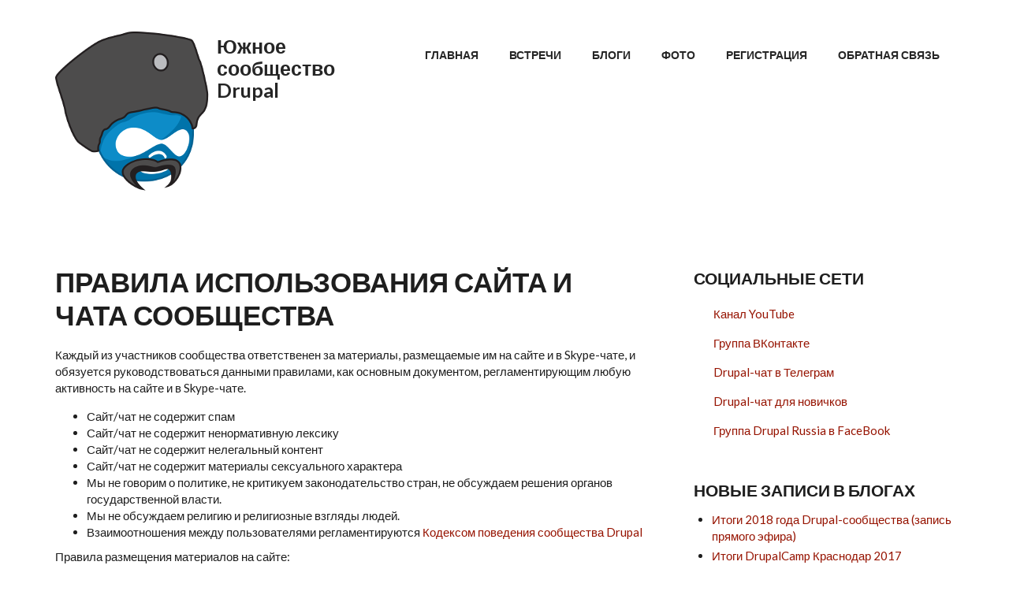

--- FILE ---
content_type: text/html; charset=utf-8
request_url: https://drupalyug.ru/pravila-ispolzovaniya-sayta-i-chata-soobshchestva
body_size: 7110
content:
<!DOCTYPE html PUBLIC "-//W3C//DTD XHTML+RDFa 1.0//EN"
  "http://www.w3.org/MarkUp/DTD/xhtml-rdfa-1.dtd">
<html xmlns="http://www.w3.org/1999/xhtml" xml:lang="ru" version="XHTML+RDFa 1.0" dir="ltr"
  xmlns:content="http://purl.org/rss/1.0/modules/content/"
  xmlns:dc="http://purl.org/dc/terms/"
  xmlns:foaf="http://xmlns.com/foaf/0.1/"
  xmlns:og="http://ogp.me/ns#"
  xmlns:rdfs="http://www.w3.org/2000/01/rdf-schema#"
  xmlns:sioc="http://rdfs.org/sioc/ns#"
  xmlns:sioct="http://rdfs.org/sioc/types#"
  xmlns:skos="http://www.w3.org/2004/02/skos/core#"
  xmlns:xsd="http://www.w3.org/2001/XMLSchema#">

<head profile="http://www.w3.org/1999/xhtml/vocab">
  <meta http-equiv="Content-Type" content="text/html; charset=utf-8" />
<meta name="viewport" content="width=device-width, initial-scale=1" />
<link rel="shortcut icon" href="https://drupalyug.ru/sites/all/themes/scholarly_lite_dryug/favicon.ico" type="image/jpeg" />
<meta name="MobileOptimized" content="width" />
<meta name="HandheldFriendly" content="true" />
<meta name="description" content="Каждый из участников сообщества ответственен за материалы, размещаемые им на сайте и в Skype-чате, и обязуется руководствоваться данными правилами, как основным документом, регламентирующим любую активность на сайте и в Skype-чате." />
<meta name="keywords" content="Drupal, новости, drupal comment, друпал юг, южное сообщество," />
<meta name="generator" content="Drupal 7 (http://drupal.org)" />
  <title>Правила использования сайта и чата сообщества | Южное сообщество Drupal</title>
  <link type="text/css" rel="stylesheet" href="https://drupalyug.ru/sites/default/files/css/css_xE-rWrJf-fncB6ztZfd2huxqgxu4WO-qwma6Xer30m4.css" media="all" />
<link type="text/css" rel="stylesheet" href="https://drupalyug.ru/sites/default/files/css/css_-TNq6F6EH1K3WcBMUMQP90OkyCq0Lyv1YnyoEj3kxiU.css" media="screen" />
<style type="text/css" media="print">
<!--/*--><![CDATA[/*><!--*/
#sb-container{position:relative;}#sb-overlay{display:none;}#sb-wrapper{position:relative;top:0;left:0;}#sb-loading{display:none;}

/*]]>*/-->
</style>
<link type="text/css" rel="stylesheet" href="https://drupalyug.ru/sites/default/files/css/css_SMJmXumYUFTzwuGcdIV9xc2f1KDVNDUCWamyqMLcb1I.css" media="all" />
<link type="text/css" rel="stylesheet" href="https://drupalyug.ru/sites/default/files/css/css_VCz6yQClJ2mc-kOpX_z_ujMW8qpX8h9wVwgtpB_LXXs.css" media="all" />
<link type="text/css" rel="stylesheet" href="//maxcdn.bootstrapcdn.com/font-awesome/4.2.0/css/font-awesome.min.css" media="all" />
<link type="text/css" rel="stylesheet" href="//maxcdn.bootstrapcdn.com/bootstrap/3.2.0/css/bootstrap.min.css" media="all" />
<link type="text/css" rel="stylesheet" href="https://drupalyug.ru/sites/default/files/css/css_9vS7KTziVXM6cOtv0jZFlm30ZZXGCzz9d4oZYdJnbf4.css" media="all" />
<link type="text/css" rel="stylesheet" href="https://drupalyug.ru/sites/default/files/css/css_JsQMcoUpKR2NcuYTDbUKzBzvS6DYTiFFL6YptjYVjm4.css" media="all" />
<link type="text/css" rel="stylesheet" href="https://drupalyug.ru/sites/default/files/css/css_6AC98k0WpkB4LkFYHKhMagDQ2gqheA6NrbR3ZioXG_o.css" media="all" />

<!--[if (IE 9)&(!IEMobile)]>
<link type="text/css" rel="stylesheet" href="https://drupalyug.ru/sites/all/themes/scholarly_lite_dryug/ie9.css?sg5m5n" media="all" />
<![endif]-->

  <!-- HTML5 element support for IE6-8 -->
  <!--[if lt IE 9]>
    <script src="//html5shiv.googlecode.com/svn/trunk/html5.js"></script>
  <![endif]-->
  <script type="text/javascript" src="https://drupalyug.ru/sites/default/files/js/js_MpKfe1sTh5JIVGCZ17DsAuT1rqAC38MLLlkjqjQ1X_k.js"></script>
<script type="text/javascript" src="https://drupalyug.ru/sites/default/files/js/js_UwlkW_DzshDE83Tmx5q-EoS8h-OVzEoPjQyHFvXrv44.js"></script>
<script type="text/javascript" src="https://drupalyug.ru/sites/default/files/js/js_COMsmDyrY9mzVU28X2uGvF4Ba3vd5eTo5xEO7dvCUZM.js"></script>
<script type="text/javascript" src="https://drupalyug.ru/sites/default/files/js/js_9ieO9NAOXwUDC4nOZf_9b36nMisctQ-Maq9eh7BJgoM.js"></script>
<script type="text/javascript">
<!--//--><![CDATA[//><!--
(function(i,s,o,g,r,a,m){i["GoogleAnalyticsObject"]=r;i[r]=i[r]||function(){(i[r].q=i[r].q||[]).push(arguments)},i[r].l=1*new Date();a=s.createElement(o),m=s.getElementsByTagName(o)[0];a.async=1;a.src=g;m.parentNode.insertBefore(a,m)})(window,document,"script","https://www.google-analytics.com/analytics.js","ga");ga("create", "UA-9957748-6", {"cookieDomain":"auto"});ga("set", "anonymizeIp", true);ga("send", "pageview");
//--><!]]>
</script>
<script type="text/javascript" src="https://drupalyug.ru/sites/default/files/js/js_a_XWH2S1EQaU85ypMDyQGiUfzPFez1IOZKxHnhGkv3E.js"></script>
<script type="text/javascript">
<!--//--><![CDATA[//><!--
jQuery(document).ready(function($) { 
		$(window).scroll(function() {
			if($(this).scrollTop() != 0) {
				$("#toTop").addClass("show");	
			} else {
				$("#toTop").removeClass("show");
			}
		});
		
		$("#toTop").click(function() {
			$("body,html").animate({scrollTop:0},800);
		});	
		
		});
//--><!]]>
</script>
<script type="text/javascript">
<!--//--><![CDATA[//><!--
jQuery(document).ready(function($) { 

			var	headerTopHeight = $("#header-top").outerHeight(),
			headerHeight = $("#header").outerHeight();
			
			$(window).scroll(function() {
			if(($(this).scrollTop() > headerTopHeight+headerHeight) && ($(window).width() > 767)) {
				$("body").addClass("onscroll");
				if (($("#site-name").length > 0) && ($("#logo").length > 0)) {
					$(".onscroll #logo").addClass("hide");
				}

				if ($("#banner").length > 0) { 
 					$("#banner").css("marginTop", (headerHeight)+"px");
				} else if ($("#page-intro").length > 0) {
					$("#page-intro").css("marginTop", (headerHeight)+"px");
				} else {
					$("#page").css("marginTop", (headerHeight)+"px");
				}
			} else {
				$("body").removeClass("onscroll");
				$("#logo").removeClass("hide");
				$("#page,#banner,#page-intro").css("marginTop", (0)+"px");
			}
			});
		});
//--><!]]>
</script>
<script type="text/javascript">
<!--//--><![CDATA[//><!--
jQuery(document).ready(function($) {

			$("#main-navigation .sf-menu, #main-navigation .content>ul.menu, #main-navigation ul.main-menu").wrap("<div class='meanmenu-wrapper'></div>");
			$("#main-navigation .meanmenu-wrapper").meanmenu({
				meanScreenWidth: "767",
				meanRemoveAttrs: true,
				meanMenuContainer: "#header-inside",
				meanMenuClose: ""
			});

			$("#header-top .sf-menu, #header-top .content>ul.menu").wrap("<div class='header-top-meanmenu-wrapper'></div>");
			$("#header-top .header-top-meanmenu-wrapper").meanmenu({
				meanScreenWidth: "767",
				meanRemoveAttrs: true,
				meanMenuContainer: "#header-top-inside",
				meanMenuClose: ""
			});

		});
//--><!]]>
</script>
<script type="text/javascript" src="//maxcdn.bootstrapcdn.com/bootstrap/3.2.0/js/bootstrap.min.js"></script>
<script type="text/javascript">
<!--//--><![CDATA[//><!--
jQuery(document).ready(function($) { 
		$(window).scroll(function() {
			if($(this).scrollTop() != 0) {
				$("#toTop").addClass("show");	
			} else {
				$("#toTop").removeClass("show");
			}
		});
		
		$("#toTop").click(function() {
			$("body,html").animate({scrollTop:0},800);
		});	
		
		});
//--><!]]>
</script>
<script type="text/javascript">
<!--//--><![CDATA[//><!--
jQuery(document).ready(function($) { 

			var	headerTopHeight = $("#header-top").outerHeight(),
			headerHeight = $("#header").outerHeight();
			
			$(window).scroll(function() {
			if(($(this).scrollTop() > headerTopHeight+headerHeight) && ($(window).width() > 767)) {
				$("body").addClass("onscroll");
				if (($("#site-name").length > 0) && ($("#logo").length > 0)) {
					$(".onscroll #logo").addClass("hide");
				}

				if ($("#banner").length > 0) { 
 					$("#banner").css("marginTop", (headerHeight)+"px");
				} else if ($("#page-intro").length > 0) {
					$("#page-intro").css("marginTop", (headerHeight)+"px");
				} else {
					$("#page").css("marginTop", (headerHeight)+"px");
				}
			} else {
				$("body").removeClass("onscroll");
				$("#logo").removeClass("hide");
				$("#page,#banner,#page-intro").css("marginTop", (0)+"px");
			}
			});
		});
//--><!]]>
</script>
<script type="text/javascript" src="https://drupalyug.ru/sites/all/themes/scholarly_lite/js/meanmenu/jquery.meanmenu.fork.js?sg5m5n"></script>
<script type="text/javascript">
<!--//--><![CDATA[//><!--
jQuery(document).ready(function($) {

			$("#main-navigation .sf-menu, #main-navigation .content>ul.menu, #main-navigation ul.main-menu").wrap("<div class='meanmenu-wrapper'></div>");
			$("#main-navigation .meanmenu-wrapper").meanmenu({
				meanScreenWidth: "767",
				meanRemoveAttrs: true,
				meanMenuContainer: "#header-inside",
				meanMenuClose: ""
			});

			$("#header-top .sf-menu, #header-top .content>ul.menu").wrap("<div class='header-top-meanmenu-wrapper'></div>");
			$("#header-top .header-top-meanmenu-wrapper").meanmenu({
				meanScreenWidth: "767",
				meanRemoveAttrs: true,
				meanMenuContainer: "#header-top-inside",
				meanMenuClose: ""
			});

		});
//--><!]]>
</script>
<script type="text/javascript">
<!--//--><![CDATA[//><!--

          Shadowbox.path = "/sites/all/libraries/shadowbox/";
        
//--><!]]>
</script>
<script type="text/javascript">
<!--//--><![CDATA[//><!--
jQuery.extend(Drupal.settings, {"basePath":"\/","pathPrefix":"","ajaxPageState":{"theme":"scholarly_lite_dryug","theme_token":"pu5x15d5Gv_CwSg_i_0o9SrMenng7dWQFe_PDlR4tDU","js":{"sites\/all\/modules\/jquery_update\/replace\/jquery\/1.10\/jquery.min.js":1,"misc\/jquery.once.js":1,"misc\/drupal.js":1,"sites\/all\/libraries\/shadowbox\/shadowbox.js":1,"sites\/all\/modules\/shadowbox\/shadowbox_auto.js":1,"misc\/form.js":1,"sites\/all\/modules\/comment_notify\/comment_notify.js":1,"public:\/\/languages\/ru_d-CxNcKkN-LKdtZ_Jom9q7Jpue9_OkWTJ8Nq66Ro0VU.js":1,"sites\/all\/modules\/google_analytics\/googleanalytics.js":1,"0":1,"misc\/collapse.js":1,"1":1,"2":1,"3":1,"\/\/maxcdn.bootstrapcdn.com\/bootstrap\/3.2.0\/js\/bootstrap.min.js":1,"4":1,"5":1,"sites\/all\/themes\/scholarly_lite\/js\/meanmenu\/jquery.meanmenu.fork.js":1,"6":1,"7":1},"css":{"modules\/system\/system.base.css":1,"modules\/system\/system.menus.css":1,"modules\/system\/system.messages.css":1,"modules\/system\/system.theme.css":1,"sites\/all\/libraries\/shadowbox\/shadowbox.css":1,"0":1,"sites\/all\/modules\/comment_notify\/comment_notify.css":1,"modules\/comment\/comment.css":1,"modules\/field\/theme\/field.css":1,"modules\/node\/node.css":1,"modules\/user\/user.css":1,"sites\/all\/modules\/youtube\/css\/youtube.css":1,"sites\/all\/modules\/views\/css\/views.css":1,"sites\/all\/modules\/ctools\/css\/ctools.css":1,"sites\/all\/modules\/geshifilter\/geshifilter.css":1,"sites\/all\/modules\/panels\/css\/panels.css":1,"\/\/maxcdn.bootstrapcdn.com\/font-awesome\/4.2.0\/css\/font-awesome.min.css":1,"\/\/maxcdn.bootstrapcdn.com\/bootstrap\/3.2.0\/css\/bootstrap.min.css":1,"sites\/all\/themes\/scholarly_lite\/js\/meanmenu\/meanmenu.css":1,"sites\/all\/themes\/scholarly_lite\/bootstrap\/css\/bootstrap.css":1,"sites\/all\/themes\/scholarly_lite\/style.css":1,"sites\/all\/themes\/scholarly_lite_dryug\/my.css":1,"sites\/all\/themes\/scholarly_lite\/local.css":1,"sites\/all\/themes\/scholarly_lite\/style-gray-red.css":1,"sites\/all\/themes\/scholarly_lite\/fonts\/lato-font.css":1,"sites\/all\/themes\/scholarly_lite_dryug\/fonts\/sourcecodepro-font.css":1,"sites\/all\/themes\/scholarly_lite_dryug\/fonts\/ptserif-blockquote-font.css":1,"sites\/all\/themes\/scholarly_lite_dryug\/ie9.css":1}},"shadowbox":{"animate":1,"animateFade":1,"animSequence":"wh","auto_enable_all_images":1,"auto_gallery":1,"autoplayMovies":true,"continuous":1,"counterLimit":"10","counterType":"default","displayCounter":1,"displayNav":1,"enableKeys":1,"fadeDuration":"0.35","handleOversize":"resize","handleUnsupported":"link","initialHeight":160,"initialWidth":320,"language":"ru","modal":false,"overlayColor":"#000","overlayOpacity":"0.85","resizeDuration":"0.35","showMovieControls":1,"slideshowDelay":"0","viewportPadding":20,"useSizzle":0},"googleanalytics":{"trackOutbound":1,"trackMailto":1,"trackDownload":1,"trackDownloadExtensions":"7z|aac|arc|arj|asf|asx|avi|bin|csv|doc(x|m)?|dot(x|m)?|exe|flv|gif|gz|gzip|hqx|jar|jpe?g|js|mp(2|3|4|e?g)|mov(ie)?|msi|msp|pdf|phps|png|ppt(x|m)?|pot(x|m)?|pps(x|m)?|ppam|sld(x|m)?|thmx|qtm?|ra(m|r)?|sea|sit|tar|tgz|torrent|txt|wav|wma|wmv|wpd|xls(x|m|b)?|xlt(x|m)|xlam|xml|z|zip"}});
//--><!]]>
</script>
</head>
<body class="html not-front not-logged-in one-sidebar sidebar-second page-node page-node- page-node-297 node-type-page no-banner no-banner sff-7 slff-7 hff-7 pff-7 form-style-1 sff-7 slff-7 hff-7 pff-7 form-style-1" >
  <div id="skip-link">
    <a href="#main-content" class="element-invisible element-focusable">Перейти к основному содержанию</a>
  </div>
    <div id="toTop"><i class="fa fa-angle-up"></i></div>


<!-- #header -->
<header id="header"  role="banner" class="clearfix">
    <div class="container">
        
        <!-- #header-inside -->
        <div id="header-inside" class="clearfix">
            <div class="row">
            
                <div class="col-md-4">
                    <!-- #header-inside-left -->
                    <div id="header-inside-left" class="clearfix">

                                        <div id="logo">
                    <a href="/" title="Главная" rel="home"> <img src="https://drupalyug.ru/sites/default/files/yug-logo-big.png" alt="Главная" /> </a>
                    </div>
                                        
                                        <div id="site-name">
                    <a href="/" title="Главная">Южное сообщество Drupal</a>
                    </div>
                                        
                                        
                      

                    </div>
                    <!-- EOF:#header-inside-left -->
                </div>
                
                <div class="col-md-8">
                    <!-- #header-inside-right -->
                    <div id="header-inside-right" class="clearfix">

                        <!-- #main-navigation -->
                        <div id="main-navigation" class="clearfix">
                            <nav role="navigation"> 
                                                                <div id="main-menu">
                                <h2 class="element-invisible">Главное меню</h2><ul class="main-menu menu"><li class="menu-198 first"><a href="/" title="">Главная</a></li>
<li class="menu-861"><a href="/event" title="">Встречи</a></li>
<li class="menu-623"><a href="/blog" title="">Блоги</a></li>
<li class="menu-576"><a href="/photogallery" title="">Фото</a></li>
<li class="menu-901"><a href="/webform/anketa-dlya-registracii-uchastnika-soobshchestva" title="">Регистрация</a></li>
<li class="menu-992 last"><a href="/webform/obratnaya-svyaz">Обратная связь</a></li>
</ul>                                </div>
                                                            </nav>
                        </div>
                        <!-- EOF: #main-navigation -->

                    </div>
                    <!-- EOF:#header-inside-right -->                        
                </div>
         
            </div>
        </div>
        <!-- EOF: #header-inside -->

    </div>
</header>
<!-- EOF: #header -->


<!-- #page -->
<div id="page" class="clearfix">

    <!-- #messages-console -->
        <!-- EOF: #messages-console -->

    
    <!-- #main-content -->
    <div id="main-content">
        <div class="container">

            <div class="row">

                
                <section class="col-md-8">

                    <!-- #promoted -->
                                        <!-- EOF: #promoted -->

                    <!-- #main -->
                    <div id="main" class="clearfix">

                                                <h1 class="title" id="page-title">Правила использования сайта и чата сообщества</h1>                        
                        <!-- #tabs -->
                                                    <div class="tabs">
                                                        </div>
                                                <!-- EOF: #tabs -->

                        
                        <!-- #action links -->
                                                <!-- EOF: #action links -->

                         
                          <div class="region region-content">
    <div id="block-system-main" class="block block-system clearfix clearfix">

    
  <div class="content">
    <article id="node-297" class="node node-page clearfix node-mt" about="/pravila-ispolzovaniya-sayta-i-chata-soobshchestva" typeof="foaf:Document">
            <div class="node-main-content full-width clearfix">
            <header>
                  <span property="dc:title" content="Правила использования сайта и чата сообщества" class="rdf-meta element-hidden"></span><span property="sioc:num_replies" content="0" datatype="xsd:integer" class="rdf-meta element-hidden"></span>
              
       

    </header>
    
    <div class="content">
      <div class="field field-name-body field-type-text-with-summary field-label-hidden"><div class="field-items"><div class="field-item even" property="content:encoded"><p>Каждый из участников сообщества ответственен за материалы, размещаемые им на сайте и в Skype-чате, и обязуется руководствоваться данными правилами, как основным документом, регламентирующим любую активность на сайте и в Skype-чате.</p>
<ul>
<li>Сайт/чат не содержит спам</li>
<li>Сайт/чат не содержит ненормативную лексику</li>
<li>Сайт/чат не содержит нелегальный контент</li>
<li>Сайт/чат не содержит материалы сексуального характера</li>
<li>Мы не говорим о политике, не критикуем законодательство стран, не обсуждаем решения органов государственной власти.</li>
<li>Мы не обсуждаем религию и религиозные взгляды людей.</li>
<li>Взаимоотношения между пользователями регламентируются <a href="/node/296">Кодексом поведения сообщества Drupal</a></li>
</ul>
<p>Правила размещения материалов на сайте:</p>
<ul>
<li>Разрешаются авторские статьи, не копии статей с других ресурсов</li>
<li>Разрешаются анонсы статей с других ресурсов</li>
<li>Разрешаются переводы статей других авторов на русский язык с их согласия</li>
</ul>
<p>Правила копирования материалов сайта/чата:</p>
<ul>
<li>Копирование материалов возможно только с согласия автора</li>
<li>При копировании материалов сайта активная ссылка на оригинал обязательна</li>
</ul>
</div></div></div>    </div>

    
      </div>

</article>  </div>
</div>
  </div>
                                                
                    </div>
                    <!-- EOF:#main -->

                </section>

                                <aside class="col-md-4 fix-sidebar-second">
                    <!--#sidebar-->
                    <section id="sidebar-second" class="sidebar clearfix">
                      <div class="region region-sidebar-second">
    <div id="block-menu-menu-social" class="block block-menu clearfix clearfix">

    <h2 class="title title">Социальные сети</h2>
  
  <div class="content">
    <ul class="menu"><li class="first leaf"><a href="https://www.youtube.com/user/drupalyug" title="">Канал YouTube</a></li>
<li class="leaf"><a href="https://vk.com/drupalyug" title="">Группа ВКонтакте</a></li>
<li class="leaf"><a href="https://t.me/drupal_rus" title="">Drupal-чат в Телеграм</a></li>
<li class="leaf"><a href="https://t.me/drupal_beginner" title="">Drupal-чат для новичков</a></li>
<li class="last leaf"><a href="https://www.facebook.com/groups/drupal.russia/" title="">Группа Drupal Russia в FaceBook</a></li>
</ul>  </div>
</div>
<div id="block-blog-recent" class="block block-blog clearfix clearfix">

    <h2 class="title title">Новые записи в блогах</h2>
  
  <div class="content">
    <div class="item-list"><ul><li class="first"><a href="/blog/itogi-2018-goda-drupal-soobshchestva-zapis-pryamogo-efira">Итоги 2018 года Drupal-сообщества (запись прямого эфира)</a></li>
<li><a href="/blog/itogi-drupalcamp-krasnodar-2017">Итоги DrupalCamp Краснодар 2017</a></li>
<li><a href="/blog/kak-proshyol-drupalcamp-krasnodar-2016">Как прошёл DrupalCamp Краснодар 2016</a></li>
<li><a href="/blog/drupal-sekciya-barcamp-7-krasnodar-imsit-19032016-doklady-uchastnikov">Drupal-секция, BarCamp 7 (Краснодар, ИМСИТ, 19.03.2016), доклады участников</a></li>
<li class="last"><a href="/blog/prazdnovanie-vyhoda-drupal-8-g-krasnodar">Празднование выхода Drupal 8, г. Краснодар </a></li>
</ul></div><div class="more-link"><a href="/blog" title="Читать последние записи в блогах.">Ещё</a></div>  </div>
</div>
<div id="block-system-user-menu" class="block block-system block-menu clearfix clearfix">

    <h2 class="title title">Меню участника</h2>
  
  <div class="content">
    <ul class="menu"><li class="first leaf"><a href="/user/login" title="">Войти на сайт</a></li>
<li class="last leaf"><a href="/webform/anketa-dlya-registracii-uchastnika-soobshchestva" title="">Регистрация</a></li>
</ul>  </div>
</div>
<div id="block-block-5" class="block block-block clearfix clearfix">

    
  <div class="content">
    <script type="text/javascript" src="//vk.com/js/api/openapi.js?116"></script><!-- VK Widget --><div id="vk_groups"></div>
<script type="text/javascript">
<!--//--><![CDATA[// ><!--

VK.Widgets.Group("vk_groups", {mode: 0, width: "330", height: "200", color1: 'FFFFFF', color2: '3A4045', color3: '606061'}, 84387938);

//--><!]]>
</script>  </div>
</div>
  </div>
                    </section>
                    <!--EOF:#sidebar-->
                </aside>
                                
            </div>

        </div>
    </div>
    <!-- EOF:#main-content -->

</div>
<!-- EOF: #page -->



<!-- #footer -->
<footer id="footer" class="clearfix">
    <div class="container">

        <div class="row">
                        <div class="col-sm-6">
                <div class="footer-area">
                  <div class="region region-footer-first">
    <div id="block-menu-menu-sec" class="block block-menu clearfix clearfix">

    <h2 class="title title">О сайте сообщества</h2>
  
  <div class="content">
    <ul class="menu"><li class="first leaf"><a href="/o-yuzhnom-drupal-soobshchestve">О сообществе</a></li>
<li class="leaf"><a href="/users" title="">Участники сообщества</a></li>
<li class="leaf"><a href="/kodeks-povedeniya-v-soobshchestve">Кодекс поведения</a></li>
<li class="leaf active-trail"><a href="/pravila-ispolzovaniya-sayta-i-chata-soobshchestva" class="active-trail active">Правила использования</a></li>
<li class="last leaf"><a href="/logotip-soobshchestva">Логотип сообщества</a></li>
</ul>  </div>
</div>
  </div>
                </div>
            </div>
                  

                  
            <div class="col-sm-6">
                <div class="footer-area">
                  <div class="region region-footer-second">
    <div id="block-user-new" class="block block-user clearfix clearfix">

    <h2 class="title title">Новые пользователи</h2>
  
  <div class="content">
    <div class="item-list"><ul><li class="first"><a href="/users/vadim-filimonov" title="Информация о пользователе." class="username" xml:lang="" about="/users/vadim-filimonov" typeof="sioc:UserAccount" property="foaf:name" datatype="">Vadim Filimonov</a></li>
<li><a href="/users/petrozavodsky" title="Информация о пользователе." class="username" xml:lang="" about="/users/petrozavodsky" typeof="sioc:UserAccount" property="foaf:name" datatype="">petrozavodsky</a></li>
<li><a href="/users/zagreby-ltd" title="Информация о пользователе." class="username" xml:lang="" about="/users/zagreby-ltd" typeof="sioc:UserAccount" property="foaf:name" datatype="">Zagreby Ltd</a></li>
<li><a href="/users/bitrate" title="Информация о пользователе." class="username" xml:lang="" about="/users/bitrate" typeof="sioc:UserAccount" property="foaf:name" datatype="">Bitrate</a></li>
<li><a href="/users/tatiana" title="Информация о пользователе." class="username" xml:lang="" about="/users/tatiana" typeof="sioc:UserAccount" property="foaf:name" datatype="">Tatiana</a></li>
<li><a href="/users/znikiru" title="Информация о пользователе." class="username" xml:lang="" about="/users/znikiru" typeof="sioc:UserAccount" property="foaf:name" datatype="">zniki.ru</a></li>
<li class="last"><a href="/users/contorra" title="Информация о пользователе." class="username" xml:lang="" about="/users/contorra" typeof="sioc:UserAccount" property="foaf:name" datatype="">contorra</a></li>
</ul></div>  </div>
</div>
  </div>
                </div>
            </div>
            
            
                    </div>

    </div>
</footer> 
<!-- EOF #footer -->

<div id="subfooter" class="clearfix">
	<div class="container">
		
		<!-- #subfooter-inside -->
		<div id="subfooter-inside" class="clearfix">
            <div class="row">
    			<div class="col-md-4">
                    <!-- #subfooter-left -->
                                        <!-- EOF: #subfooter-left -->
    			</div>
    			<div class="col-md-8">
                    <!-- #subfooter-right -->
                                        <div class="subfooter-area right">
                      <div class="region region-footer">
    <div id="block-block-6" class="block block-block clearfix clearfix">

    
  <div class="content">
    <p><a href="https://www.ra-don.ru/hosting" title="Поддержка сайта и хостинг">Поддержка сайта</a> - <a href="https://www.ra-don.ru" title="Создание сайтов в Ростове-на-Дону">Ra-Don.ru</a></p>
  </div>
</div>
  </div>
                    </div>
                                        <!-- EOF: #subfooter-right -->
    			</div>
            </div>
		</div>
		<!-- EOF: #subfooter-inside -->
	
	</div>
</div><!-- EOF:#subfooter -->
  </body>
</html>


--- FILE ---
content_type: text/css
request_url: https://drupalyug.ru/sites/default/files/css/css_JsQMcoUpKR2NcuYTDbUKzBzvS6DYTiFFL6YptjYVjm4.css
body_size: 51392
content:
body.pff-1,.pff-1 input,.pff-1 select,.pff-1 textarea,.pff-1 blockquote,.pff-1 .ui-widget{font-family:'Merriweather',Georgia,Times New Roman,Serif;}body.pff-2,.pff-2 input,.pff-2 select,.pff-2 textarea,.pff-2 blockquote,.pff-2 .ui-widget{font-family:'Source Sans Pro',Helvetica Neue,Arial,Sans-serif;}body.pff-3,.pff-3 input,.pff-3 select,.pff-3 textarea,.pff-3 blockquote,.pff-3 .ui-widget{font-family:'Ubuntu',Helvetica Neue,Arial,Sans-serif;}body.pff-4,.pff-4 input,.pff-4 select,.pff-4 textarea,.pff-4 blockquote,.pff-4 .ui-widget{font-family:'PT Sans',Helvetica Neue,Arial,Sans-serif;}body.pff-5,.pff-5 input,.pff-5 select,.pff-5 textarea,.pff-5 blockquote,.pff-5 .ui-widget{font-family:'Roboto',Helvetica Neue,Arial,Sans-serif;}body.pff-6,.pff-6 input,.pff-6 select,.pff-6 textarea,.pff-6 blockquote,.pff-6 .ui-widget{font-family:'Open Sans',Helvetica Neue,Arial,Sans-serif;}body.pff-7,.pff-7 input,.pff-7 select,.pff-7 textarea,.pff-7 blockquote,.pff-7 .ui-widget{font-family:'Lato',Helvetica Neue,Arial,Sans-serif;}body.pff-8,.pff-8 input,.pff-8 select,.pff-8 textarea,.pff-8 blockquote,.pff-8 .ui-widget{font-family:'Roboto Condensed',Arial Narrow,Arial,Sans-serif;}body.pff-9,.pff-9 input,.pff-9 select,.pff-9 textarea,.pff-9 blockquote,.pff-9 .ui-widget{font-family:'Exo',Helvetica Neue,Arial,Sans-serif;}body.pff-10,.pff-10 input,.pff-10 select,.pff-10 textarea,.pff-10 blockquote,.pff-10 .ui-widget{font-family:'Roboto Slab',Trebuchet MS,Sans-serif;}body.pff-11,.pff-11 input,.pff-11 select,.pff-11 textarea,.pff-11 blockquote,.pff-11 .ui-widget{font-family:'Raleway',Helvetica Neue,Arial,Sans-serif;}body.pff-12,.pff-12 input,.pff-12 select,.pff-12 textarea,.pff-12 blockquote,.pff-12 .ui-widget{font-family:'Josefin Sans',Georgia,Times New Roman,Serif;}body.pff-13,.pff-13 input,.pff-13 select,.pff-13 textarea,.pff-13 blockquote,.pff-13 .ui-widget{font-family:Georgia,Times New Roman,Serif;}body.pff-14,.pff-14 input,.pff-14 select,.pff-14 textarea,.pff-14 blockquote,.pff-14 .ui-widget{font-family:'Playfair Display',Times New Roman,Serif;}body.pff-15,.pff-15 input,.pff-15 select,.pff-15 textarea,.pff-15 blockquote,.pff-15 .ui-widget{font-family:'Philosopher',Georgia,Times New Roman,Serif;}body.pff-16,.pff-16 input,.pff-16 select,.pff-16 textarea,.pff-16 blockquote,.pff-16 .ui-widget{font-family:'Cinzel',Georgia,Times New Roman,Serif;}body.pff-17,.pff-17 input,.pff-17 select,.pff-17 textarea,.pff-17 blockquote,.pff-17 .ui-widget{font-family:'Oswald',Helvetica Neue,Arial,Sans-serif;}body.pff-18,.pff-18 input,.pff-18 select,.pff-18 textarea,.pff-18 blockquote,.pff-18 .ui-widget{font-family:'Playfair Display SC',Georgia,Times New Roman,Serif;}body.pff-19,.pff-19 input,.pff-19 select,.pff-19 textarea,.pff-19 blockquote,.pff-19 .ui-widget{font-family:'Cabin',Helvetica Neue,Arial,Sans-serif;}body.pff-20,.pff-20 input,.pff-20 select,.pff-20 textarea,.pff-20 blockquote,.pff-20 .ui-widget{font-family:'Noto Sans',Arial,Helvetica Neue,Sans-serif;}body.pff-21,.pff-21 input,.pff-21 select,.pff-21 textarea,.pff-21 blockquote,.pff-21 .ui-widget{font-family:Helvetica Neue,Arial,Sans-serif;}body.pff-22,.pff-22 input,.pff-22 select,.pff-22 textarea,.pff-22 blockquote,.pff-22 .ui-widget{font-family:'Droid Serif',Georgia,Times,Times New Roman,Serif;}body.pff-23,.pff-23 input,.pff-23 select,.pff-23 textarea,.pff-23 blockquote,.pff-23 .ui-widget{font-family:'PT Serif',Georgia,Times,Times New Roman,Serif;}body.pff-24,.pff-24 input,.pff-24 select,.pff-24 textarea,.pff-24 blockquote,.pff-24 .ui-widget{font-family:'Vollkorn',Georgia,Times,Times New Roman,Serif;}body.pff-25,.pff-25 input,.pff-25 select,.pff-25 textarea,.pff-25 blockquote,.pff-25 .ui-widget{font-family:'Alegreya',Georgia,Times,Times New Roman,Serif;}body.pff-26,.pff-26 input,.pff-26 select,.pff-26 textarea,.pff-26 blockquote,.pff-26 .ui-widget{font-family:'Noto Serif',Georgia,Times,Times New Roman,Serif;}body.pff-27,.pff-27 input,.pff-27 select,.pff-27 textarea,.pff-27 blockquote,.pff-27 .ui-widget{font-family:'Crimson Text',Georgia,Times,Times New Roman,Serif;}body.pff-28,.pff-28 input,.pff-28 select,.pff-28 textarea,.pff-28 blockquote,.pff-28 .ui-widget{font-family:'Gentium Book Basic',Georgia,Times,Times New Roman,Serif;}body.pff-29,.pff-29 input,.pff-29 select,.pff-29 textarea,.pff-29 blockquote,.pff-29 .ui-widget{font-family:'Volkhov',Georgia,Times,Times New Roman,Serif;}body.pff-30,.pff-30 input,.pff-30 select,.pff-30 textarea,.pff-30 blockquote,.pff-30 .ui-widget{font-family:Times,Times New Roman,Serif;}body.pff-31,.pff-31 input,.pff-31 select,.pff-31 textarea,.pff-31 blockquote,.pff-31 .ui-widget{font-family:'Alegreya SC',Georgia,Times,Times New Roman,Serif;}.hff-1 h1,.hff-1 h2,.hff-1 h3,.hff-1 h4,.hff-1 h5,.hff-1 h6,.hff-1 .title-teaser-text .title,.sff-1 #site-name,.sff-1 #subfooter-site-name,.slff-1 #site-slogan{font-family:'Merriweather',Georgia,Times New Roman,Serif;}.hff-2 h1,.hff-2 h2,.hff-2 h3,.hff-2 h4,.hff-2 h5,.hff-2 h6,.hff-2 .title-teaser-text .title,.sff-2 #site-name,.sff-2 #subfooter-site-name,.slff-2 #site-slogan{font-family:'Source Sans Pro',Helvetica Neue,Arial,Sans-serif;}.hff-3 h1,.hff-3 h2,.hff-3 h3,.hff-3 h4,.hff-3 h5,.hff-3 h6,.hff-3 .title-teaser-text .title,.sff-3 #site-name,.sff-3 #subfooter-site-name,.slff-3 #site-slogan{font-family:'Ubuntu',Helvetica Neue,Arial,Sans-serif;}.hff-4 h1,.hff-4 h2,.hff-4 h3,.hff-4 h4,.hff-4 h5,.hff-4 h6,.hff-4 .title-teaser-text .title,.sff-4 #site-name,.sff-4 #subfooter-site-name,.slff-4 #site-slogan{font-family:'PT Sans',Helvetica Neue,Arial,Sans-serif;}.hff-5 h1,.hff-5 h2,.hff-5 h3,.hff-5 h4,.hff-5 h5,.hff-5 h6,.hff-5 .title-teaser-text .title,.sff-5 #site-name,.sff-5 #subfooter-site-name,.slff-5 #site-slogan{font-family:'Roboto',Helvetica Neue,Arial,Sans-serif;}.hff-6 h1,.hff-6 h2,.hff-6 h3,.hff-6 h4,.hff-6 h5,.hff-6 h6,.hff-6 .title-teaser-text .title,.sff-6 #site-name,.sff-6 #subfooter-site-name,.slff-6 #site-slogan{font-family:'Open Sans',Helvetica Neue,Arial,Sans-serif;}.hff-7 h1,.hff-7 h2,.hff-7 h3,.hff-7 h4,.hff-7 h5,.hff-7 h6,.hff-7 .title-teaser-text .title,.sff-7 #site-name,.sff-7 #subfooter-site-name,.slff-7 #site-slogan{font-family:'Lato',Helvetica Neue,Arial,Sans-serif;}.hff-8 h1,.hff-8 h2,.hff-8 h3,.hff-8 h4,.hff-8 h5,.hff-8 h6,.hff-8 .title-teaser-text .title,.sff-8 #site-name,.sff-8 #subfooter-site-name,.slff-8 #site-slogan{font-family:'Roboto Condensed',Arial Narrow,Arial,Sans-serif;}.hff-9 h1,.hff-9 h2,.hff-9 h3,.hff-9 h4,.hff-9 h5,.hff-9 h6,.hff-9 .title-teaser-text .title,.sff-9 #site-name,.sff-9 #subfooter-site-name,.slff-9 #site-slogan{font-family:'Exo',Helvetica Neue,Arial,Sans-serif;}.hff-10 h1,.hff-10 h2,.hff-10 h3,.hff-10 h4,.hff-10 h5,.hff-10 h6,.hff-10 .title-teaser-text .title,.sff-10 #site-name,.sff-10 #subfooter-site-name,.slff-10 #site-slogan{font-family:'Roboto Slab',Trebuchet MS,Sans-serif;}.hff-11 h1,.hff-11 h2,.hff-11 h3,.hff-11 h4,.hff-11 h5,.hff-11 h6,.hff-11 .title-teaser-text .title,.sff-11 #site-name,.sff-11 #subfooter-site-name,.slff-11 #site-slogan{font-family:'Raleway',Helvetica Neue,Arial,Sans-serif;}.hff-12 h1,.hff-12 h2,.hff-12 h3,.hff-12 h4,.hff-12 h5,.hff-12 h6,.hff-12 .title-teaser-text .title,.sff-12 #site-name,.sff-12 #subfooter-site-name,.slff-12 #site-slogan{font-family:'Josefin Sans',Georgia,Times New Roman,Serif;}.hff-13 h1,.hff-13 h2,.hff-13 h3,.hff-13 h4,.hff-13 h5,.hff-13 h6,.hff-13 .title-teaser-text .title,.sff-13 #site-name,.sff-13 #subfooter-site-name,.slff-13 #site-slogan{font-family:Georgia,Times New Roman,Serif;}.hff-14 h1,.hff-14 h2,.hff-14 h3,.hff-14 h4,.hff-14 h5,.hff-14 h6,.hff-14 .title-teaser-text .title,.sff-14 #site-name,.sff-14 #subfooter-site-name,.slff-14 #site-slogan{font-family:'Playfair Display',Times New Roman,Serif;}.hff-15 h1,.hff-15 h2,.hff-15 h3,.hff-15 h4,.hff-15 h5,.hff-15 h6,.hff-15 .title-teaser-text .title,.sff-15 #site-name,.sff-15 #subfooter-site-name,.slff-15 #site-slogan{font-family:'Philosopher',Georgia,Times New Roman,Serif;}.hff-16 h1,.hff-16 h2,.hff-16 h3,.hff-16 h4,.hff-16 h5,.hff-16 h6,.hff-16 .title-teaser-text .title,.sff-16 #site-name,.sff-16 #subfooter-site-name,.slff-16 #site-slogan{font-family:'Cinzel',Georgia,Times New Roman,Serif;}.hff-17 h1,.hff-17 h2,.hff-17 h3,.hff-17 h4,.hff-17 h5,.hff-17 h6,.hff-17 .title-teaser-text .title,.sff-17 #site-name,.sff-17 #subfooter-site-name,.slff-17 #site-slogan{font-family:'Oswald',Helvetica Neue,Arial,Sans-serif;}.hff-18 h1,.hff-18 h2,.hff-18 h3,.hff-18 h4,.hff-18 h5,.hff-18 h6,.hff-18 .title-teaser-text .title,.sff-18 #site-name,.sff-18 #subfooter-site-name,.slff-18 #site-slogan{font-family:'Playfair Display SC',Georgia,Times New Roman,Serif;}.hff-19 h1,.hff-19 h2,.hff-19 h3,.hff-19 h4,.hff-19 h5,.hff-19 h6,.hff-19 .title-teaser-text .title,.sff-19 #site-name,.sff-19 #subfooter-site-name,.slff-19 #site-slogan{font-family:'Cabin',Helvetica Neue,Arial,Sans-serif;}.hff-20 h1,.hff-20 h2,.hff-20 h3,.hff-20 h4,.hff-20 h5,.hff-20 h6,.hff-20 .title-teaser-text .title,.sff-20 #site-name,.sff-20 #subfooter-site-name,.slff-20 #site-slogan{font-family:'Noto Sans',Arial,Helvetica Neue,Sans-serif;}.hff-21 h1,.hff-21 h2,.hff-21 h3,.hff-21 h4,.hff-21 h5,.hff-21 h6,.hff-21 .title-teaser-text .title,.sff-21 #site-name,.sff-21 #subfooter-site-name,.slff-21 #site-slogan{font-family:Helvetica Neue,Arial,Sans-serif;}.hff-22 h1,.hff-22 h2,.hff-22 h3,.hff-22 h4,.hff-22 h5,.hff-22 h6,.hff-22 .title-teaser-text .title,.sff-22 #site-name,.sff-22 #subfooter-site-name,.slff-22 #site-slogan{font-family:'Droid Serif',Georgia,Times,Times New Roman,Serif;}.hff-23 h1,.hff-23 h2,.hff-23 h3,.hff-23 h4,.hff-23 h5,.hff-23 h6,.hff-23 .title-teaser-text .title,.sff-23 #site-name,.sff-23 #subfooter-site-name,.slff-23 #site-slogan{font-family:'PT Serif',Georgia,Times,Times New Roman,Serif;}.hff-24 h1,.hff-24 h2,.hff-24 h3,.hff-24 h4,.hff-24 h5,.hff-24 h6,.hff-24 .title-teaser-text .title,.sff-24 #site-name,.sff-24 #subfooter-site-name,.slff-24 #site-slogan{font-family:'Vollkorn',Georgia,Times,Times New Roman,Serif;}.hff-25 h1,.hff-25 h2,.hff-25 h3,.hff-25 h4,.hff-25 h5,.hff-25 h6,.hff-25 .title-teaser-text .title,.sff-25 #site-name,.sff-25 #subfooter-site-name,.slff-25 #site-slogan{font-family:'Alegreya',Georgia,Times,Times New Roman,Serif;}.hff-26 h1,.hff-26 h2,.hff-26 h3,.hff-26 h4,.hff-26 h5,.hff-26 h6,.hff-26 .title-teaser-text .title,.sff-26 #site-name,.sff-26 #subfooter-site-name,.slff-26 #site-slogan{font-family:'Noto Serif',Georgia,Times,Times New Roman,Serif;}.hff-27 h1,.hff-27 h2,.hff-27 h3,.hff-27 h4,.hff-27 h5,.hff-27 h6,.hff-27 .title-teaser-text .title,.sff-27 #site-name,.sff-27 #subfooter-site-name,.slff-27 #site-slogan{font-family:'Crimson Text',Georgia,Times,Times New Roman,Serif;}.hff-28 h1,.hff-28 h2,.hff-28 h3,.hff-28 h4,.hff-28 h5,.hff-28 h6,.hff-28 .title-teaser-text .title,.sff-28 #site-name,.sff-28 #subfooter-site-name,.slff-28 #site-slogan{font-family:'Gentium Book Basic',Georgia,Times,Times New Roman,Serif;}.hff-29 h1,.hff-29 h2,.hff-29 h3,.hff-29 h4,.hff-29 h5,.hff-29 h6,.hff-29 .title-teaser-text .title,.sff-29 #site-name,.sff-29 #subfooter-site-name,.slff-29 #site-slogan{font-family:'Volkhov',Georgia,Times,Times New Roman,Serif;}.hff-30 h1,.hff-30 h2,.hff-30 h3,.hff-30 h4,.hff-30 h5,.hff-30 h6,.hff-30 .title-teaser-text .title,.sff-30 #site-name,.sff-30 #subfooter-site-name,.slff-30 #site-slogan{font-family:Times,Times New Roman,Serif;}.hff-31 h1,.hff-31 h2,.hff-31 h3,.hff-31 h4,.hff-31 h5,.hff-31 h6,.hff-31 .title-teaser-text .title,.sff-31 #site-name,.sff-31 #subfooter-site-name,.slff-31 #site-slogan{font-family:'Alegreya SC',Georgia,Times,Times New Roman,Serif;}.maintenance-page #site-name,.maintenance-page h1,body.maintenance-page,.maintenance-page #site-slogan{font-family:'Lato',Helvetica Neue,Arial,Sans-serif;}@media (max-width:1199px){.form-text,.form-textarea,.block-superfish select,.block-search .form-submit,#search-block-form .form-submit{background-image:none;}}body{font-size:15px;font-weight:400;line-height:1.45;color:#1e1e1e;}p{margin:0;padding:0 0 15px 0;}p.large{font-size:21px;line-height:1.33;}a{-webkit-transition:all 0.2s ease-in-out;-moz-transition:all 0.2s ease-in-out;-ms-transition:all 0.2s ease-in-out;-o-transition:all 0.2s ease-in-out;transition:all 0.2s ease-in-out;color:#2a68af;}a:hover{text-decoration:underline;color:#4187d1;}a:focus{outline:none;text-decoration:none;color:#4187d1;}img{height:auto;max-width:100%;}code,pre{word-wrap:break-word;word-break:break-all;white-space:pre;white-space:pre-wrap;font-family:'Source Code Pro',Consolas,Monaco,Courier;}pre{background:#e1e1e1;border:none;border-left:10px solid #d3d1cd;-webkit-border-radius:0px;-moz-border-radius:0px;border-radius:0px;color:#222222;padding:20px;font-size:14px;max-height:62px;overflow:hidden;margin:40px 0 40px 45px;}pre:hover{max-height:10000px;-webkit-transition:all ease-in-out 2s;-moz-transition:all ease-in-out 2s;-o-transition:all ease-in-out 2s;-ms-transition:all ease-in-out 2s;transition:all ease-in-out 2s;}blockquote{font-size:24px;font-style:italic;padding:0 0 0 150px;border-left:none;position:relative;margin:40px 0 50px;}blockquote p{font-weight:400;line-height:1.44;}.footer-area blockquote{padding-left:70px;}blockquote:after{position:absolute;font-family:'PT Serif',Georgia,Times,Times New Roman,Serif;content:"“";left:45px;top:0;color:#2a68af;font-style:normal;font-size:160px;line-height:1;}.footer-area blockquote:after{left:0;font-size:130px;}@media (min-width:992px){.two-sidebars blockquote{padding:0 0 0 75px;}.two-sidebars blockquote:after{left:0;font-size:130px;}}@media (max-width:991px){.footer-area blockquote{padding-left:40px;font-size:18px;}.footer-area blockquote:after{left:0;font-size:90px;}}@media (max-width:767px){blockquote{padding:0 0 0 75px;}blockquote:after{left:0;font-size:130px;}}hr{border-top:1px solid #c2c2c2;margin-bottom:40px;margin-top:40px;}h1,h2,h3,h4,h5,h6{line-height:1.20;padding:0;margin:20px 0 10px 0;font-weight:700;text-transform:uppercase;}h1 a,h2 a,h3 a,h4 a,h5 a,h6 a{color:#1e1e1e;}h1 a:hover,h2 a:hover,h3 a:hover,h4 a:hover,h5 a:hover,h6 a:hover{color:#4187d1;}h1{font-size:35px;}h2{font-size:28px;font-weight:400;}h3{font-size:21px;}h4{font-size:19px;}h5{font-size:16px;}h1.title{margin-top:0;margin-bottom:20px;}.footer-area h2.title{font-size:16px;margin-bottom:15px;}#block-views-mt-latest-news-block-1 h2{font-size:24px;font-weight:700;}.footer-area h1,.footer-area h2,.footer-area h3,.footer-area h4,.footer-area h5,.footer-area h6{color:#fff;}.footer-area h1 a,.footer-area h2 a,.footer-area h3 a,.footer-area h4 a,.footer-area h5 a,.footer-area h6 a{color:#fff;}.footer-area h1 a:hover,.footer-area h2 a:hover,.footer-area h3 a:hover,.footer-area h4 a:hover,.footer-area h5 a:hover,.footer-area h6 a:hover{color:#4187d1;}.subtitle{margin-top:-10px;text-transform:uppercase;padding-bottom:20px;}.footer-area .subtitle{font-size:12px;}.block-views h2.title{margin-bottom:20px;}.sidebar h2.title{font-size:21px;font-weight:700;margin:4px 0 15px 0;}.node header h2{margin-bottom:5px;}.node-teaser header h2{margin-top:4px;}.light{font-weight:400;}.block{padding:0 0 25px 0;}.header-top-area .block:first-child:last-child,.header-top-area .block{padding:10px 0;}.header-top-area .block:first-child{padding:20px 0 10px;}.header-top-area .block:last-child{padding:10px 0 20px;}#block-system-main.block{padding:0;}.footer-area .block,.subfooter-area .block{padding:10px 0;}.sidebar .block{padding:0 0 40px 0;}.internal-banner-block{margin-bottom:-75px;}@media (min-width:768px){.block-superfish.block,#main-navigation .block-menu.block,#block-views-slideshow-block,.header-top-area .block-menu{padding:0!important;}}#header-top{background-color:#252525;}#header-top-inside{position:relative;}#header{padding:40px 0 30px 0;position:relative;}@media (max-width:767px){#header-top-inside.mean-container{padding-right:55px;}#header-top-inside.mean-container #header-top-left,#header-top-inside.mean-container #header-top-right{z-index:13;position:relative;}#header{padding:25px 0 30px 0;}#header{position:relative!important;border:none!important;}#page{margin-top:0!important;}#header-top{padding:10px 0;}}#page-intro{position:relative;min-height:50px;}#page-intro-inside{position:absolute;background:rgba(255,255,255,0.85);bottom:0;left:0;width:100%;}.no-banner #page-intro-inside.no-internal-banner-image{border-bottom:1px solid #cfd0d2;}@media (max-width:767px){#slideshow{margin:0 -15px;}#page-intro-inside{position:relative;bottom:0;border-bottom:1px solid #cfd0d2;}}#highlighted{padding:50px 0 0;}#highlighted + #main-content{padding:20px 0;}#main-content{padding:60px 0;}#promoted{padding:0 0 20px 0;}#main{position:relative;}@media (max-width:991px){.sidebar{margin-top:40px;}#sidebar-first{margin-top:0;}}#bottom-content{padding:30px 0 30px;background:#f2f2f2;margin:40px 0 0 0;}#footer-top{padding-top:20px;background:#c2c2c2;}@media (min-width:768px){#footer-top.two-regions{background:#c2c2c2;background:-moz-linear-gradient(left,#c2c2c2 50%,#d7d7d7 50%);background:-webkit-gradient(left,#c2c2c2 50%,#d7d7d7 50%);background:-webkit-linear-gradient(left,#c2c2c2 49.7%,#d7d7d7 49.7%);background:-o-linear-gradient(left,#c2c2c2 50%,#d7d7d7 50%);background:-ms-linear-gradient(left,#c2c2c2 50%,#d7d7d7 50%);background:linear-gradient(left,#c2c2c2 50%,#d7d7d7 50%);}#footer-top.one-region{background:#c2c2c2;}}#footer{background-color:#101010;padding:25px 0 55px 0;}#subfooter{background-color:#080808;padding:25px 0 15px;}@media (min-width:1200px){.fix-sidebar-second{padding-left:45px;}.fix-sidebar-first{padding-right:45px;}}.header-top-area{color:#fff;}.footer-area,.subfooter-area{color:#a3a3a3;font-size:14px;}@media (max-width:767px){.footer-area{text-align:center;}}@media (max-width:991px){.subfooter-area{text-align:center;}}#header-top ul.menu{font-size:0;}#header-top ul.menu li{background:none;display:inline-block;float:none;font-size:16px;}#header-top ul.menu li a{font-size:16px;padding:16px 30px;color:#fff;border-left:1px solid #363636;border-bottom:4px solid transparent;text-decoration:none;}#header-top ul.menu li:last-child>a{border-right:1px solid #363636;}#header-top ul.menu>li>a:hover,#header-top ul.menu>li>a.active,#header-top ul.main-menu.menu>li.active-trail>a:hover{color:#fff;background-color:#363636;text-decoration:none;border-bottom:4px solid #2a68af;border-left:1px solid transparent;}#header-top ul.menu li.expanded > a:before,#header-top ul.menu li.collapsed > a:before{content:"";}#header-top ul.menu ul.menu{display:none;}#header-top .sf-menu>li>ul{right:0!important;}#header-top .sf-menu>li.sfHover>a{color:#fff;background-color:#363636;text-decoration:none;border-bottom:4px solid #2a68af;border-left:1px solid transparent;}#header-top .sf-menu>li>a.menuparent{padding-right:47px;}#header-top .sf-menu ul li.sfHover>a{color:#fff;background-color:#252525;border-color:transparent;}#header-top .sf-menu ul{text-align:left;left:0;top:100%;background:rgba(54,54,54,0.95);margin-top:1px;}#header-top .sf-menu ul li{margin:0;}#header-top .sf-menu ul li a{padding:6px 20px 6px;display:block;color:#fff;border-color:transparent;}#header-top .sf-menu ul ul{margin:0 1px 0 1px;top:0;}#header-top ul.sf-menu li a.menuparent:after{content:"\f107";font-family:'FontAwesome';position:absolute;top:20px;right:30px;font-size:12px;line-height:20px;}#header-top ul.sf-menu ul li a.menuparent:after{content:"\f105";right:10px;top:10px;}@-moz-document url-prefix(){#header-top ul.sf-menu li a.menuparent:after{line-height:19px;}}@media (min-width:768px) and (max-width:1199px){#header-top .sf-menu>li>a.menuparent{padding-right:42px;}#header-top ul.menu li a{padding:18px 25px 17px;font-size:14px;}#header-top .sf-menu ul li a{padding:6px 20px 6px;}#header-top ul.sf-menu li a.menuparent:after{right:25px;}}#main-navigation ul.menu{padding:10px 0 20px 0;text-align:right;}#main-navigation ul.menu li{background:none;margin:0 8px;display:inline-block;float:none;}#main-navigation ul.menu li a{font-size:14px;font-weight:700;padding:9px 10px;text-transform:uppercase;color:#252525;}#main-navigation ul.menu li a:hover{color:#fff;background-color:#252525;text-decoration:none;}#main-navigation ul.menu li.expanded > a:before,#main-navigation ul.menu li.collapsed > a:before{content:"";}#main-navigation ul.menu ul.menu{display:none;}@media (max-width:1199px){#main-navigation ul.menu>li{margin:0 4px 0 0;}#main-navigation ul.menu{text-align:left;}}@media (max-width:991px){#main-navigation ul.menu>li>a{margin:0 5px 0 0;}#main-navigation ul.menu{padding:35px 0;}}.mean-container .sf-menu{display:none!important;height:0!important;}.sf-menu ul{display:none;}#main-navigation .sf-menu>li>ul{right:0!important;}#main-navigation .sf-menu>li>a.menuparent{padding-right:20px;}#main-navigation .sf-menu li.sfHover>a{color:#fff;background-color:#252525;}#main-navigation .sf-menu ul{text-align:left;left:0;top:100%;background:rgba(54,54,54,0.95);margin-top:1px;}#main-navigation .sf-menu ul li{margin:0;}#main-navigation .sf-menu ul li a{padding:10px 15px 10px;display:block;color:#fff;}#main-navigation .sf-menu ul ul{margin:0 1px 0 1px;top:0;}#main-navigation ul.sf-menu li a.menuparent:after{content:"\f107";font-family:'FontAwesome';position:absolute;top:10px;right:7px;font-size:12px;font-weight:400;color:#9c9c9c;line-height:20px;-webkit-transition:all 0.2s ease-in-out;-moz-transition:all 0.2s ease-in-out;-ms-transition:all 0.2s ease-in-out;-o-transition:all 0.2s ease-in-out;transition:all 0.2s ease-in-out;}@-moz-document url-prefix(){#main-navigation ul.sf-menu li a.menuparent:after{line-height:19px;}}#main-navigation .sf-menu li.sfHover>a.menuparent:after,#main-navigation .sf-menu li>a.menuparent:hover:after{color:#fff;}#main-navigation ul.sf-menu ul li a.menuparent:after{content:"\f105";right:10px;top:11px;color:#fff;}#header-top .mean-container .block-superfish,#header-top .mean-container .block-menu{padding:0;}#header-top .mean-container .mean-bar{z-index:12;}#header-top .mean-container a.meanmenu-reveal{color:#fff;text-decoration:none;}#header-top .mean-container a.meanmenu-reveal span{background:#fff;}.mean-container .meanmenu-wrapper{display:none!important;height:0!important;}.mean-container .mean-bar{background:transparent;z-index:11;}.mean-container a.meanmenu-reveal{color:#000;font-size:18px;text-indent:0;}.mean-container a.meanmenu-reveal span{background:#000;}.mean-container a.meanmenu-reveal.meanclose:after{font-family:"FontAwesome";content:"\f00d";font-size:22px;font-weight:400;}.mean-container .mean-nav{position:absolute;background:rgba(54,54,54,0.95);color:#fff;}.mean-container .mean-nav ul{width:100%!important;}.mean-container .mean-nav ul *{float:left!important;}.mean-container .mean-nav ul li a{color:#fff;border-bottom:1px solid #323232;text-transform:none;border-top:none;line-height:21px;text-decoration:none;}.mean-container .mean-nav ul li a:hover{background-color:#252525;}.mean-container .mean-nav ul li a.mean-expand{border-left:1px solid #323232 !important;margin-top:0;border-bottom:none!important;height:27px;width:26px!important;background:rgba(54,54,54,0.95);line-height:27px;font-family:'Lato',Helvetica Neue,Arial,Sans-serif;}.mean-container .mean-nav ul li li a.mean-expand{height:28px;}.mean-container .mean-nav ul li li a{opacity:1;filter:alpha(opacity=100);width:80%!important;border-top:1px solid rgba(94,94,94,0.25);}.mean-container .mean-nav ul li li a:hover{border-top:1px solid rgba(15,15,15,0.25);}.mean-container .mean-nav ul li li li a{width:70%!important;}.mean-container .mean-nav ul li li li li a{width:60%!important;}.mean-container .mean-nav ul li li li li li a{width:50%!important;}@media (max-width:767px){#header-top .mean-container .mean-bar{position:absolute;top:8px;}}ul.menu{margin:0;padding:0;list-style:none;}ul.menu li{margin:0;position:relative;list-style:none;padding:0;}ul.menu li a{padding:7px 0 8px 25px;line-height:150%;display:block;}ul.menu li a.active,ul.menu li a.active-trail{color:#1d1d1d;}ul.menu li a:hover{text-decoration:none;background-color:#252525;color:#ffffff;}ul.menu li.expanded ul{padding-left:25px;}ul.menu li.collapsed > a:before{content:"\f105";font-family:'FontAwesome';position:absolute;left:0px;font-size:20px;top:7px;color:#2a68af;-webkit-transition:all linear 0.2s;-moz-transition:all linear 0.2s;-o-transition:all linear 0.2s;-ms-transition:all linear 0.2s;transition:all linear 0.2s;font-weight:700;}ul.menu li.expanded > a:before{content:"\f107";font-family:'FontAwesome';position:absolute;left:0px;font-size:20px;top:7px;color:#2a68af;-webkit-transition:all linear 0.2s;-moz-transition:all linear 0.2s;-o-transition:all linear 0.2s;-ms-transition:all linear 0.2s;transition:all linear 0.2s;font-weight:700;}ul.menu li.active-trail > a:before,ul.menu li.active-trail a.active:before{color:#1d1d1d;}ul.menu li > a:hover:before{left:10px;color:#2a68af!important;}ul.menu li.expanded > a:hover:before{left:5px;}.footer-area ul.menu li a{color:#a3a3a3;padding:7px 0 8px 25px;text-decoration:none;}.footer-area ul.menu li a:hover{color:#4187d1;text-decoration:underline;background-color:transparent;}.footer-area ul.menu li > a:before{top:7px;}.footer-area ul.menu li > a:hover:before{left:5px;}.footer-area ul.menu li.active-trail > a:before{color:#2a68af;}@media (max-width:767px){.footer-area ul.menu{text-align:center;padding:0 0 0 2px;}.footer-area ul.menu li a{padding:7px 25px 8px 25px;}.footer-area ul.menu li > a:before{content:"";}}#subfooter ul.menu{text-align:right;}#subfooter ul.menu li{display:inline-block;}#subfooter ul.menu ul.menu{display:none;}#subfooter ul.menu li a{font-size:12px;font-weight:700;text-transform:uppercase;margin:0;color:#a3a3a3;padding:0 10px 0 8px;border-right:1px solid #a3a3a3;line-height:1;}#subfooter ul.menu li.last a{border-right:none;padding-right:0;}#subfooter ul.menu li a:hover{color:#ffffff;background-color:transparent;text-decoration:underline;}#subfooter ul.menu li.expanded > a:before,#subfooter ul.menu li > a:before{content:"";}@media (max-width:991px){#subfooter ul.menu{text-align:center;padding:0 0 0 2px;}}@media (max-width:767px){#subfooter ul.menu li{display:block;padding:10px 20px;}#subfooter ul.menu li.last a,#subfooter ul.menu li a{border-right:none;padding:0 10px;}}.block-search .content{position:relative;text-align:left;}.block-search .form-text{padding:10px 15px;font-size:14px;}.block-search .form-actions{position:absolute;top:0px;right:0px;font-size:16px;}.block-search .form-actions:after{font-family:'FontAwesome';content:"\f002";position:absolute;top:0;left:0;z-index:0;line-height:40px;width:50px;display:block;background-color:#c2c2c2;right:0;text-align:center;color:#000;}.header-top-area .block-search .form-actions:after,.footer-top-area .block-search .form-actions:after,.footer-area .block-search .form-actions:after,.subfooter-area .block-search .form-actions:after{background-color:#555555;color:#fff;}.block-search input.form-submit{background-color:transparent;position:relative;z-index:1;height:40px;margin:0;padding:0;width:50px;min-width:0;}.block-search input.form-submit:focus,.block-search input.form-submit:hover{outline:none;background:transparent;}#logo{padding:0;float:left;margin-right:5px;display:inline-block;}#logo:hover{opacity:0.8;filter:alpha(opacity=80);-webkit-transition:all 0.2s ease-in-out;-moz-transition:all 0.2s ease-in-out;-o-transition:all 0.2s ease-in-out;-ms-transition:all 0.2s ease-in-out;transition:all 0.2s ease-in-out;}#footer-logo{margin:20px auto 0;text-align:center;}#site-name{padding:0;margin:5px 0 0 0;}#site-name a{font-size:32px;font-weight:700;line-height:1.1;color:#252525;}#site-name a:hover{text-decoration:none;opacity:0.8;filter:alpha(opacity=80);-webkit-transition:all 0.2s ease-in-out;-moz-transition:all 0.2s ease-in-out;-o-transition:all 0.2s ease-in-out;-ms-transition:all 0.2s ease-in-out;transition:all 0.2s ease-in-out;}#site-slogan{font-size:13px;line-height:1.30;color:#252525;padding:0;font-weight:700;}@media (min-width:992px) and (max-width:1199px){#site-name a{font-size:24px;}#site-slogan{font-size:12px;}}@media (max-width:767px){#logo{float:none;margin-right:0;text-align:center;width:100%;-webkit-transform:scale(0.75);-moz-transform:scale(0.75);-ms-transform:scale(0.75);-o-transform:scale(0.75);transform:scale(0.75);}#site-name,#site-slogan{text-align:center;}#site-name{margin:5px 0 0 0;}#site-slogan{padding:5px 0 0 0;}}.item-list ul.pager{margin:20px 0 20px;text-align:center;}.item-list ul.pager li{padding:0;margin:0;border-bottom:none;font-size:14px;}ul.pager li > a{padding:11px 17px;border:none;border-bottom:2px solid transparent;color:#1e1e1e;-webkit-border-radius:0px;-moz-border-radius:0px;border-radius:0px;line-height:1;}ul.pager li > a:hover{background-color:transparent;border-bottom:2px solid #4187d1;color:#4187d1;}ul.pager li.pager-current,.item-list ul li.pager-current.last{border-bottom:2px solid #2a68af;color:#2a68af;padding:10px 17px;line-height:1;}ul.pager li > a:focus{background:none;}#breadcrumb{font-size:11px;padding:17px 0;font-weight:700;text-transform:uppercase;line-height:1.46;}#breadcrumb-inside{padding-left:75px;}#breadcrumb a,#breadcrumb .breadcrumb-separator{display:inline-block;overflow:hidden;vertical-align:top;line-height:1.46;}#breadcrumb a:hover{color:#4187d1;}#breadcrumb .breadcrumb-separator{position:relative;line-height:1;font-size:10px;padding-top:2px;color:#1e1e1e;}#breadcrumb .breadcrumb-separator:after{padding:0 9px 0 7px;font-family:"FontAwesome";content:"/";font-weight:400;}#breadcrumb a:nth-child(1){font:0/0 a;color:transparent;text-shadow:none;border:0;width:55px;background-color:#cfd0d2;height:50px;position:absolute;bottom:0;left:15px;text-align:center;}#breadcrumb a:nth-child(1):after{font-family:"FontAwesome";content:"\f015";color:#fff;font-size:30px;line-height:50px;}#breadcrumb a:nth-child(1):hover{text-decoration:none;}.no-banner .no-internal-banner-image #breadcrumb a:nth-child(1){background-color:transparent;}.no-banner .no-internal-banner-image #breadcrumb a:nth-child(1):after{color:#cfd0d2;}#breadcrumb span:nth-child(2){display:none;}.internal-banner-image{max-height:500px;overflow:hidden;}.internal-banner-image img{width:100%;}@media (max-width:767px){#breadcrumb a:nth-child(1){background-color:transparent;}#breadcrumb a:nth-child(1):after{color:#cfd0d2;}}article.node{position:relative;}.node.node-teaser{margin-bottom:55px;}.node.node-teaser header{padding-bottom:10px;}.node.node-teaser.node-mt .field-type-image{overflow:hidden;}.node.node-teaser .node-main-content{padding:0 0 10px 0;border-bottom:1px solid #acacac;}.node.node-teaser ul.links{display:none;}.node header .user-picture{padding:0 0 20px 0;}.feed-icon{display:block;margin:0px 0 40px;}@media (min-width:481px){.node.node-teaser.node-mt .field-type-image{float:left;margin-right:20px;}}.node-mt .submitted-user{margin-bottom:10px;font-size:11px;}.node-mt .post-submitted-info{width:55px;float:left;font-weight:700;text-align:center;line-height:1;position:absolute;top:0;left:0;}.node-mt .submitted-date{margin:10px 0 0 0;border-right:1px solid #c2c2c2;padding-bottom:10px;}.front .node-mt .submitted-date{margin-top:12px;}.page-node- .node-mt .submitted-date{margin-top:6px;}.node-mt .comments-count{margin-top:9px;border-right:1px solid #c2c2c2;}.page-node- .node-mt .comments-count{margin-top:3px;}.node-mt .submitted-date + .comments-count{border-top:1px solid #c2c2c2;margin-top:0;}.node-mt .post-submitted-info .month{margin-top:-2px;}.node-mt .post-submitted-info .month,.node-mt .post-submitted-info .year{font-size:14px;text-transform:uppercase;}.node-mt .post-submitted-info .day{font-size:29px;font-weight:900;margin-bottom:2px;}.node-mt .post-submitted-info i{color:#2a68af;margin-bottom:5px;width:100%;padding-top:17px;}.node-mt .comment-counter{font-size:11px;color:#2a68af;padding-bottom:15px;}.node-mt .node-main-content.custom-width{margin-left:75px;}.node-mt .node-main-content.full-width{margin-left:0;}.field-type-taxonomy-term-reference{display:block;overflow:hidden;position:relative;font-size:11px;margin:15px 0 30px 0;clear:both;}.node-teaser .field-type-taxonomy-term-reference{margin:15px 0 10px 0;}.field-type-taxonomy-term-reference .field-item{display:inline;margin-right:2px;}.field-type-taxonomy-term-reference .field-item a{color:#7d7d7d;padding:6px 8px;line-height:1;background-color:#d2d2d2;-webkit-border-radius:2px;-moz-border-radius:2px;border-radius:2px;display:inline-block;margin:3px 0 2px 0;}.field-type-taxonomy-term-reference .field-item a:hover{background-color:#000;text-decoration:none;color:#fff;}#comments{margin-top:55px;}#comments h2.title{margin:20px 0 50px 0;font-size:21px;font-weight:700;}.comment{margin:0 0 40px 0;overflow:hidden;}.comment header{padding:0;}.comment .user-picture{float:left;padding:0 20px 20px 0;min-width:75px;max-width:75px;position:relative;}.comment .user-picture img{width:55px;height:55px;}.comment .content{float:left;width:85%;position:relative;margin:0;border-bottom:1px solid #c2c2c2;}.comment h3.title{margin:0 0 10px 0;font-size:16px;}.comment .submitted{font-size:11px;color:#898989;margin:0 0 15px;}.comment .username{color:#1e1e1e;}.comment ul.links{text-align:right;display:block;padding:0 0 5px 0;margin:0;}.comment ul.links li{font-size:11px;color:#898989;padding:0;}.comment ul.links li a{background:transparent;font-size:11px;padding:0;margin:0;text-transform:none;color:#2a68af;display:inline;min-width:0;text-align:left;padding:0 5px;}.comment ul.links li.last a{padding-right:0;}.comment ul.links li.first a{padding-right:5px;}.comment ul.links li a:hover{background:transparent;text-decoration:underline;color:#4187d1;}.indented{margin-left:75px;}@media (max-width:1199px){.comment .content{width:80%;}}@media (max-width:767px){.indented{margin-left:65px;}.comment .content,.comment .user-picture{float:none;width:100%;}.comment .user-picture{max-width:100%;min-width:0;}.comment .user-picture img{display:block;margin:0 auto 0;}}@media (max-width:480px){.indented{margin-left:30px;}}.poll .vote-form{text-align:left;}.poll .vote-form .choices{display:block;}.block-poll ul.links{padding:0;list-style:none;}ul.social-bookmarks,ul.brands{list-style:none;margin:0;padding:0;}ul.social-bookmarks li,ul.brands li{display:inline-block;margin:4px 3px;}.header-top-area ul.social-bookmarks li,.header-top-area ul.brands li{margin:2px 3px;}ul.social-bookmarks li a,ul.brands li a{color:#959595;display:block;width:50px;height:50px;text-align:center;background-color:transparent;border:1px solid #898989;}.header-top-area ul.social-bookmarks li a,.header-top-area ul.brands li a{width:35px;height:35px;}.footer-area ul.social-bookmarks li a,.subfooter-area ul.social-bookmarks li a,.footer-area ul.brands li a,.subfooter-area ul.brands li a{color:#a3a3a3;}ul.social-bookmarks li a:hover,ul.brands li a:hover{background-color:transparent;border-color:#4187d1;}.footer-top-area ul.social-bookmarks li a,.footer-top-area ul.brands li a{color:#363636;background-color:#959595;border-color:#959595;}.footer-top-area ul.social-bookmarks li a:hover,.footer-top-area ul.brands a:hover{text-decoration:none;background-color:#fff;border-color:#fff;}ul.social-bookmarks li i,ul.brands li i{width:100%;height:100%;font-size:23px;line-height:50px;}.header-top-area ul.social-bookmarks li i,.header-top-area ul.brands li i{font-size:20px;line-height:35px;}ul.social-bookmarks .text{font-size:19px;text-transform:uppercase;text-align:left;vertical-align:bottom;padding:0 15px 0 10px;margin:0;}@media (max-width:1199px){ul.social-bookmarks,ul.brands{text-align:center;}ul.social-bookmarks .text{margin:5px 0 10px;float:none!important;display:block;float:none;text-align:center;}}ul.social-media-info{list-style:none;margin:20px 0 0 0;padding:0 0 5px;border-bottom:1px solid #acacac;font-size:20px;}ul.social-media-info li{display:inline;margin-right:20px;}ul.social-media-info li a{color:#1e1e1e;}ul.social-media-info li a i{color:#959595;margin-right:10px;}ul.social-media-info li a:hover{text-decoration:none;}ul.social-media-info li a:hover i{color:#2a68af;}input.form-text,textarea,select{background:#e1e1e1;color:#464646;font-size:14px;padding:10px 15px;outline:none;border:none;width:100%;-webkit-border-radius:0px;-moz-border-radius:0px;border-radius:0px;}.header-top-area .form-text,.footer-area .form-text,.subfooter-area .form-text,.header-top-area select,.footer-area select,.subfooter-area select{background-color:#363636;color:#fff;}input.form-text{height:40px;}#main-navigation select{margin:20px 0;padding:5px 15px;}.header-top-area select{background-color:#363636;color:#fff;margin:10px 0 0;padding:5px 15px;}textarea{resize:none;}label{display:block;}fieldset{border:1px solid #dddddd;padding:0.5em;margin:20px 0 35px;}fieldset legend{border:1px solid #dddddd;display:inline-block;width:auto;padding:5px;font-size:12px;text-transform:uppercase;margin-left:10px;}input[type="radio"],input[type="checkbox"]{margin:0px 0 3px;}#newsletter-form form{position:relative;}#newsletter-form .text{font-size:19px;text-transform:uppercase;text-align:left;display:block;margin-top:4px;letter-spacing:-0.005em;}.footer-top-area #newsletter-form .form-item{margin:11px 0 7px 0;}.footer-top-area #newsletter-form form{max-width:300px;}.header-top-area #newsletter-form .form-item{margin:0;}#newsletter-form .form-actions{position:absolute;top:0;right:0;margin:0;}#newsletter-form .form-actions input{margin:0;height:40px;padding:13px 11px;background-color:#555;min-width:0;}.footer-area #newsletter-form .form-actions input{padding:13px 10px;}@media (max-width:1199px){#newsletter-form .text{text-align:center;margin:5px 0 14px;}.footer-top-area #newsletter-form form{margin:0 auto;}}ul.links li a,a.more,input[type="submit"],input[type="reset"],input[type="button"],.checkout-buttons .checkout-cancel,.checkout-buttons .checkout-back,.checkout-buttons .checkout-cancel:focus,.checkout-buttons .checkout-back:focus{font-size:14px;text-transform:uppercase;padding:15px 23px;display:inline-block;line-height:1;border:none;min-width:130px;background-color:#2a68af;color:#fff;text-decoration:none;-webkit-transition:all 0.2s ease-in-out;-moz-transition:all 0.2s ease-in-out;-ms-transition:all 0.2s ease-in-out;-o-transition:all 0.2s ease-in-out;transition:all 0.2s ease-in-out;margin:10px 0;text-align:center;-webkit-border-radius:0px;-moz-border-radius:0px;border-radius:0px;}input[type="submit"],input[type="reset"],input[type="button"]{margin-right:5px;}ul.links li a:hover,a.more:hover,input[type="submit"]:hover,input[type="reset"]:hover,input[type="button"]:hover,.checkout-buttons .checkout-cancel:hover,.checkout-buttons .checkout-back:hover{text-decoration:none;background-color:#4187d1;color:#ffffff;}span.button-operator{margin:0 10px 0 5px;}.comment_forbidden a:last-child{margin:0 10px 10px 0;}.node footer .comment_forbidden a:first-child{margin-right:5px;}.node footer .comment_forbidden a:last-child{margin:0 5px 10px 5px;}.more-link{clear:both;}.more-link a,.ui-widget-content ul.links li a{margin:0 0 10px 0px;display:block;background:transparent;padding:0;font-size:15px;text-align:left;text-transform:uppercase;}.more-link a:after,.ui-widget-content ul.links li a:after{content:"\f101";font-family:'FontAwesome';font-style:normal;font-size:12px;}.sidebar .more-link a,.block-views .more-link a{font-size:14px;}.footer-area .more-link a{font-size:14px;text-transform:none;}.footer-area .more-link a:after{font-size:11px;}@media (max-width:767px){.footer-area .more-link a{text-align:center;}}ul.inline li{padding:0 1em 0 0;}.item-list ul.quicktabs-tabs,.nav-tabs{border-bottom:1px solid #c2c2c2;margin:20px 0;}.item-list ul.quicktabs-tabs > li,.nav-tabs > li{float:left;margin-bottom:-1px;padding:0;margin-left:0;}.item-list ul.quicktabs-tabs > li > a,.nav-tabs > li > a{margin-right:5px;border:1px solid transparent;padding:8px 25px;display:block;font-weight:700;text-transform:uppercase;color:#1e1e1e;border-radius:0;-webkit-transition:none;-moz-transition:none;-ms-transition:none;-o-transition:none;transition:none;font-size:21px;}.nav-tabs li a i{padding-right:10px;font-size:20px;}.item-list ul.quicktabs-tabs > li > a:hover,.nav-tabs > li > a:hover{border-color:#252525 #252525 #252525;background:#252525;text-decoration:none;color:#fff;}.item-list ul.quicktabs-tabs > li.active > a,.nav-tabs > li.active > a{cursor:default;background-color:transparent;border:1px solid #c2c2c2;border-bottom-color:#fff;color:#1e1e1e;}.item-list ul.quicktabs-tabs > li.active > a:hover,.nav-tabs > li.active > a:hover{color:#1e1e1e;border:1px solid #c2c2c2;border-bottom-color:#fff;background-color:transparent;}.item-list ul.quicktabs-tabs:after{display:table;content:" ";clear:both;}@media (max-width:1199px){.item-list ul.quicktabs-tabs > li > a,.nav-tabs > li > a{padding:8px 15px;font-size:18px;}}@media (max-width:767px){.item-list ul.quicktabs-tabs > li > a,.nav-tabs > li > a{font-size:14px;padding:8px 8px!important;}}@media (max-width:480px){.item-list ul.quicktabs-tabs,.nav-tabs{border-bottom:none!important;margin-bottom:30px;}.item-list ul.quicktabs-tabs > li,.nav-tabs > li{width:100%;margin:0 0 5px 0;}.item-list ul.quicktabs-tabs > li > a,.nav-tabs > li > a{text-align:center;}.item-list ul.quicktabs-tabs > li.active > a,.item-list ul.quicktabs-tabs > li.active > a:hover,.nav-tabs > li.active > a,.nav-tabs > li.active > a:hover{border:1px solid #252525;background-color:transparent;color:#1e1e1e;}}@media (min-width:481px){#bottom-content .region>.block:first-child .quicktabs-wrapper .block{padding-bottom:10px;}#bottom-content .region>.block:first-child .quicktabs-wrapper{margin-top:-93px;}#bottom-content .region>.block:first-child ul.quicktabs-tabs{border-color:transparent;margin:15px 0 30px;}#bottom-content .region>.block:first-child ul.quicktabs-tabs > li{margin:0 15px -1px 0;}#bottom-content .region>.block:first-child ul.quicktabs-tabs > li > a{padding:8px 20px;}#bottom-content .region>.block:first-child ul.quicktabs-tabs > li.active > a{background-color:#f2f2f2;border-color:transparent;}}@media (max-width:1199px){#bottom-content .region>.block:first-child .quicktabs-wrapper{margin-top:-89px;}}@media (max-width:767px){#bottom-content .region>.block:first-child .quicktabs-wrapper{margin-top:-83px;}}@media (max-width:480px){#bottom-content .region>.block:first-child .quicktabs-wrapper{margin-top:-15px;}}@media (min-width:481px){.bottom-content-area .item-list ul.quicktabs-tabs > li.active > a,.bottom-content-area .nav-tabs > li.active > a,.bottom-content-area .item-list ul.quicktabs-tabs > li.active > a:hover,.bottom-content-area .nav-tabs > li.active > a:hover{border-bottom-color:#f2f2f2;}}.footer-area .item-list ul.quicktabs-tabs,.footer-area .nav-tabs{border-bottom:1px solid #252525;}.footer-area .item-list ul.quicktabs-tabs > li > a,.footer-area .nav-tabs > li > a{color:#fff;font-size:14px;padding:8px 10px;}.footer-area .item-list ul.quicktabs-tabs > li.active > a,.footer-area .nav-tabs > li.active > a{border-color:#252525 #252525 #252525;background:#252525;text-decoration:none;color:#fff;}@media (min-width:768px) and (max-width:991px){.footer-area .item-list ul.quicktabs-tabs,.nav-tabs{border-bottom:none;margin-bottom:30px;}.footer-area .item-list ul.quicktabs-tabs > li,.nav-tabs > li{width:100%;margin:0 0 5px 0;}.footer-area .item-list ul.quicktabs-tabs > li > a,.nav-tabs > li > a{text-align:center;}}.nav-pills > li.active > a,.nav-pills > li.active > a:hover,.nav-pills > li.active > a:focus{background-color:#252525;}.nav-pills > li > a{text-transform:capitalize;}.panel-group{margin:25px 0;}.panel-group .panel{-webkit-border-radius:0px;-moz-border-radius:0px;border-radius:0px;}.panel-default > .panel-heading{background:transparent;color:#000000;font-size:12px;padding:0;outline:none;border:none;-webkit-border-radius:0;-moz-border-radius:0;-o-border-radius:0;border-radius:0;width:100%;}.panel-heading:hover{text-decoration:none;background:#252525;color:#fff;}.panel-title a{font-weight:400;padding:15px;display:inline-block;width:100%;}.panel-title a.collapsed{color:#1e1e1e!important;}.panel-title a:hover{color:#fff!important;text-decoration:none;}.panel-title a i{padding-right:10px;font-size:20px;}.progress{background-color:#e1e1e1;border-radius:0;box-shadow:none;}table{border-collapse:collapse;width:100%;color:#000000;margin:25px 0 40px;}table th{font-size:16px;text-transform:uppercase;border:1px solid #fff;background:#252525;color:#ffffff;}table th a{color:#fff!important;}table th,table td{vertical-align:top;padding:10px 20px;text-align:left;}table td{border:1px solid #fff;}table tr.even,table tr.odd{border-bottom:1px solid #fff;background:#e4e4e4;font-size:14px;}.footer-area table td,.footer-area table th,.header-top-area table td,.header-top-area table th{border:1px solid #555;}.footer-area table tr.even,.footer-area table tr.odd,.header-top-area table tr.even,.header-top-area table tr.odd{background:transparent;}.footer-area table th,.footer-area table td,.banner-area table th,.banner-area table td{padding:10px;}.header-top-area table{color:#fff;}div#messages-console{margin:40px 0 0 0;}div.messages{color:#ffffff;margin:10px 0 0;padding:15px 75px;position:relative;}div.messages a{color:#ffffff;text-decoration:underline;}div.messages.status{background:#7aa239;}div.messages.error{background:#c53300;}div.messages.warning{background:#eb8314;}div.messages.status:before{content:"\f00c";font-family:"FontAwesome";font-size:20px;position:absolute;left:0;top:0;background-color:#547f1f;width:55px;text-align:center;height:100%;padding-top:13px;}div.messages.error:before{content:"\f00d";font-family:"FontAwesome";font-size:24px;position:absolute;left:0;top:0;background-color:#980a00;width:55px;text-align:center;height:100%;padding-top:15px;}div.messages.warning:before{content:"\f12a";font-family:"FontAwesome";font-size:24px;position:absolute;left:0;top:0;background-color:#e2630b;width:55px;text-align:center;height:100%;padding-top:15px;}.onscroll #header{position:fixed;border-bottom:1px solid #c2c2c2;z-index:499;top:0;width:100%;background-color:rgba(255,255,255,0.95);opacity:1;filter:alpha(opacity=100);padding:0;}.onscroll #main-navigation ul.menu{padding:10px 0;}.onscroll #site-name{padding:10px 0;margin:0;}.onscroll #site-slogan{display:none;visibility:hidden;padding:0;}.onscroll #logo{padding:10px 0;}.onscroll #logo img{max-height:40px;}@media (max-width:1199px){.onscroll #site-name{padding:17px 0 15px;}.onscroll #main-navigation ul.menu{padding:10px 0;}.onscroll #main-navigation ul.menu li{margin:0;}}@media (max-width:991px){.onscroll #header-inside-left{display:none;}.onscroll #main-navigation ul.menu li a{margin:0;}}#toTop{position:fixed;right:30px;bottom:30px;background:rgba(85,85,85,0.8);width:50px;height:45px;color:#fff;cursor:pointer;text-align:center;opacity:0;filter:alpha(opacity=0);-webkit-transition:all 0.4s;-moz-transition:all 0.4s;-o-transition:all 0.4s;-ms-transition:all 0.4s;transition:all 0.4s;z-index:100;visibility:hidden;}#toTop.show{opacity:1;filter:alpha(opacity=100);visibility:visible;}#toTop i{width:100%;height:100%;font-size:32px;line-height:44px;}#toTop:hover{background:rgba(37,37,37,1);}@media (min-width:992px){#toTop{width:65px;height:60px;}#toTop i{font-size:64px;line-height:56px;}}.field-name-commerce-price,.field-type-commerce-price,.views-field-commerce-price{margin:5px 0;}.view-courses.view-display-id-page .views-field-commerce-price{font-size:18px;font-weight:700;}.view-courses.view-display-id-page .views-field-commerce-price span{font-style:italic;font-size:14px;}.view-promoted-posts .views-field-commerce-price,.view-services .views-field-commerce-price{font-size:18px;margin:5px 0 15px 0;}.node .field-name-commerce-price{font-size:30px;margin:30px 0 5px;}.view-commerce-cart-block td.views-field-line-item-title,.view-commerce-cart-form td.views-field-line-item-title,.view-commerce-cart-summary td.views-field-line-item-title,.view-commerce-line-item-table td.views-field-line-item-title{font-weight:normal;}.view-commerce-cart-form table,.view-commerce-cart-summary table,.view-commerce-line-item-table table,.view-commerce-cart-form tbody,.view-commerce-cart-summary tbody,.view-commerce-line-item-table tbody,.view-commerce-cart-form tr,.view-commerce-cart-summary tr,.view-commerce-line-item-table tr,.view-commerce-cart-form table td,.view-commerce-cart-summary table td,.view-commerce-line-item-table table td{padding:10px 20px;vertical-align:middle;margin:10px 0;}.view-commerce-cart-block table,.view-commerce-cart-block tbody,.view-commerce-cart-block tr,.view-commerce-cart-block table td,.view-commerce-cart-block table th{padding:10px;}.commerce-add-to-cart .form-item-quantity{display:inline-block;padding:0 15px 0 0;margin:5px 0;}.commerce-add-to-cart .form-item-quantity label{font-weight:400;font-size:18px;}.commerce-add-to-cart .form-item-quantity input.form-text{width:80px;text-align:right;font-size:15px;height:44px;}.view-commerce-cart-block table{margin:20px 0 15px;}.view-commerce-cart-block .line-item-total,.block-commerce-cart .line-item-quantity{padding:15px 5px 5px;margin-bottom:15px;border-bottom:1px solid #c2c2c2;}.view-commerce-cart-block ul.links li{padding-right:5px;}.view-commerce-cart-block ul.links li a{padding:15px 20px;margin:0 0 10px 0px;min-width:0;}.view-commerce-cart-block ul.links li a:after{content:'';}.page-cart .view-commerce-cart-form .line-item-summary{padding:10px 0;}.page-cart .view-commerce-cart-form input.delete-line-item{padding:5px 10px;min-width:0;}.page-checkout .view-commerce-cart-summary table.commerce-price-formatted-components tr{border:none;}.page-checkout .checkout-help{margin-bottom:10px;}#edit-checkout.form-submit{margin:0;}.page-checkout-review tr.pane-title{border:none;}.page-checkout-review tr.pane-data td{border-top:none;}.page-checkout-review tr.pane-title td{border-bottom:none;}.commerce-paypal-icons .label{color:#222222;font-size:16px;padding:0 0 0 19px;margin-right:5px;}.commerce-paypal-icon{display:inline-block;top:0;}.view-commerce-user-orders table,.view-commerce-user-orders table tbody,.view-commerce-user-orders table tr,.view-commerce-user-orders table td{border:none;}.view-commerce-user-orders table tr{border-bottom:1px solid #ddd;}.view-commerce-user-orders table td.views-field-line-item-title{font-weight:bold;}.commerce-price-formatted-components td{padding-bottom:0;}.entity-commerce-order .commerce-price-formatted-components tr.component-type-commerce-price-formatted-amount td{padding:10px;}.commerce-price-formatted-components,.commerce-price-formatted-components tbody,.commerce-price-formatted-components tr,.commerce-price-formatted-components tr td{border:none;}#toolbar{-webkit-box-sizing:content-box;-moz-box-sizing:content-box;box-sizing:content-box;}#toolbar ul.menu li a{font-weight:400;}#toolbar ul.menu li > a:before,#toolbar ul.menu li:before{content:"";}ul.tabs.primary{margin-bottom:20px;}a.contextual-links-trigger,#toolbar a,textarea,ul.contextual-links li a{-webkit-transition:none;-moz-transition:none;-o-transition:none;-ms-transition:none;transition:none;}#bottom-content .region>.block-quicktabs:first-child>.contextual-links-wrapper{top:-50px;}ul.contextual-links li a{font-weight:400;line-height:1;text-decoration:none!important;}.maintenance-page #header-top,.maintenance-page #subfooter{min-height:60px;}.maintenance-page #footer-top{min-height:40px;}
#site-name a{font-size:25px;}.field-name-field-photogalery .field-item{width:150px;float:left;display:block;margin:5px;}


--- FILE ---
content_type: text/css
request_url: https://drupalyug.ru/sites/default/files/css/css_6AC98k0WpkB4LkFYHKhMagDQ2gqheA6NrbR3ZioXG_o.css
body_size: 3700
content:
@import url(//fonts.googleapis.com/css?family=Lato:300,400,700,900,300italic,400italic,700italic,900italic);
#main-navigation .sf-menu li li.sfHover>a,#main-navigation ul.menu li a:hover,#header-top ul.menu li a:hover,#header-top .sf-menu li li.sfHover>a,#header-top ul.menu>li>a.active,#header-top ul.main-menu.menu>li.active-trail>a:hover,#header-top .sf-menu>li.sfHover>a,.header-top-area .form-text,.header-top-area select{background-color:#660d00;}.header-top-area table td,.header-top-area table th{border-color:#660d00;}#header-top ul.menu li a{border-left:1px solid #660d00;}#header-top ul.menu li:last-child>a{border-right:1px solid #660d00;}a,blockquote:after,ul.menu li.collapsed > a:before,ul.menu li.expanded > a:before,.footer-area ul.menu li.active-trail > a:before,ul.pager li.pager-current,.item-list ul li.pager-current.last,.node-mt .comment-counter,.comment ul.links li a,.ui-widget-content a,.view-mt-testimonials .views-field-title a,.footer-area ul.social-media-info li a,ul.social-media-info li a:hover i,.ui-widget-content ul.links li a,.node-mt .post-submitted-info i,.view-mt-testimonials .views-field-body p:first-child:after,.node-type-mt-testimonial .field-name-body p:first-child:after,.footer-area .views-field-title a{color:#961300;}ul.menu li > a:hover:before{color:#961300!important;}ul.pager li.pager-current,.item-list ul li.pager-current.last{border-bottom:2px solid #961300;}ul.links li a,a.more,input[type="submit"],input[type="reset"],input[type="button"],#main-navigation .sf-menu li.sfHover>a,#header-top,.checkout-buttons .checkout-cancel,.checkout-buttons .checkout-back,.checkout-buttons .checkout-cancel:focus,.checkout-buttons .checkout-back:focus{background-color:#961300;}#main-navigation .sf-menu ul,#header-top .sf-menu ul{background:rgba(150,19,0,0.95);}a:hover,a:focus,h1 a:hover,h2 a:hover,h3 a:hover,h4 a:hover,h5 a:hover,h6 a:hover,.footer-area h1 a:hover,.footer-area h2 a:hover,.footer-area h3 a:hover,.footer-area h4 a:hover,.footer-area h5 a:hover,.footer-area h6 a:hover,.footer-area ul.menu li a:hover,ul.pager li > a:hover,#breadcrumb a:hover,.comment ul.links li a:hover,.views-field-title a:hover,.ui-widget-content a:hover,ul.members-social-bookmarks li a:hover,.ui-widget-content ul.links li a:hover{color:#dd1d00;}ul.pager li > a:hover{border-bottom:2px solid #dd1d00;}#header-top ul.menu>li>a:hover,#header-top ul.menu>li>a.active,#header-top ul.main-menu.menu>li.active-trail>a:hover,#header-top .sf-menu>li.sfHover>a{border-bottom:4px solid #dd1d00;}.view-mt-features .views-row:hover .icon,ul.social-bookmarks li a:hover,ul.brands li a:hover,ul.members-social-bookmarks li a:hover,.header-top-area ul.social-bookmarks li a:hover,.header-top-area ul.brands li a:hover{border-color:#dd1d00;}ul.links li a:hover,a.more:hover,input[type="submit"]:hover,input[type="reset"]:hover,input[type="button"]:hover,.checkout-buttons .checkout-cancel:hover,.checkout-buttons .checkout-back:hover{background-color:#dd1d00;}.header-top-area a{color:#fff;text-decoration:underline;}.header-top-area a:hover{color:#fff;text-decoration:none;}#header-top .sf-menu ul li a{border-color:transparent!important;}#header-top ul.menu>li>a:hover,#header-top ul.menu>li>a.active,#header-top ul.main-menu.menu>li.active-trail>a:hover{border-left:1px solid transparent;}#header-top ul.menu li:last-child>a:hover,#header-top ul.menu>li:last-child>a.active,#header-top ul.main-menu.menu>li.active-trail:last-child>a:hover{border-right:1px solid transparent;}.header-top-area .block-search .form-actions:after,.footer-area .block-search .form-actions:after,.subfooter-area .block-search .form-actions:after,.header-top-area .form-actions input,.footer-area .form-actions input,.subfooter-area .form-actions input{background-color:rgba(0,0,0,0.2)!important;}



--- FILE ---
content_type: text/plain
request_url: https://www.google-analytics.com/j/collect?v=1&_v=j102&aip=1&a=2016732358&t=pageview&_s=1&dl=https%3A%2F%2Fdrupalyug.ru%2Fpravila-ispolzovaniya-sayta-i-chata-soobshchestva&ul=en-us%40posix&dt=%D0%9F%D1%80%D0%B0%D0%B2%D0%B8%D0%BB%D0%B0%20%D0%B8%D1%81%D0%BF%D0%BE%D0%BB%D1%8C%D0%B7%D0%BE%D0%B2%D0%B0%D0%BD%D0%B8%D1%8F%20%D1%81%D0%B0%D0%B9%D1%82%D0%B0%20%D0%B8%20%D1%87%D0%B0%D1%82%D0%B0%20%D1%81%D0%BE%D0%BE%D0%B1%D1%89%D0%B5%D1%81%D1%82%D0%B2%D0%B0%20%7C%20%D0%AE%D0%B6%D0%BD%D0%BE%D0%B5%20%D1%81%D0%BE%D0%BE%D0%B1%D1%89%D0%B5%D1%81%D1%82%D0%B2%D0%BE%20Drupal&sr=1280x720&vp=1280x720&_u=YEBAAEABAAAAACAAI~&jid=1542728268&gjid=1486010870&cid=452120703.1768960349&tid=UA-9957748-6&_gid=26990043.1768960349&_r=1&_slc=1&z=1149953456
body_size: -449
content:
2,cG-30Z4MJ4K4H